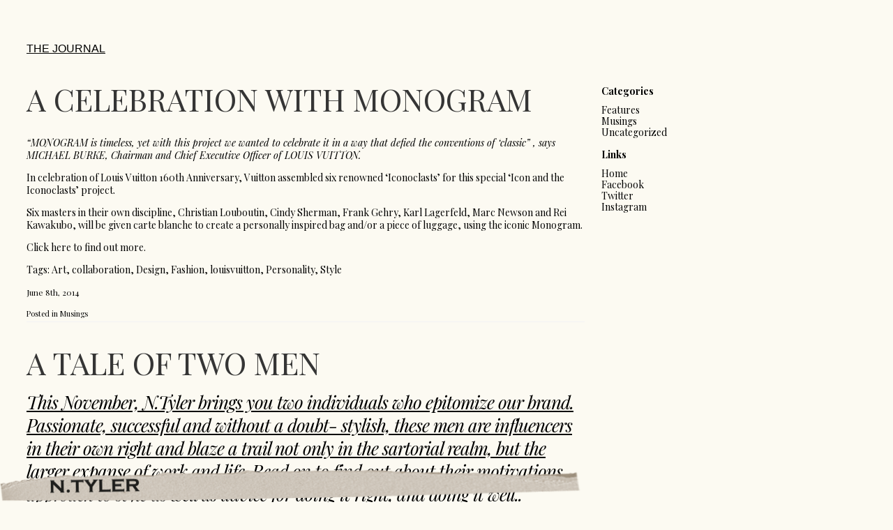

--- FILE ---
content_type: text/html; charset=UTF-8
request_url: http://n-tyler.com/journal/tag/style/
body_size: 48356
content:
<!DOCTYPE html PUBLIC "-//W3C//DTD XHTML 1.0 Transitional//EN" "http://www.w3.org/TR/xhtml1/DTD/xhtml1-transitional.dtd">
<html xmlns="http://www.w3.org/1999/xhtml" dir="ltr" lang="en-US">
<head profile="http://gmpg.org/xfn/11">
<meta http-equiv="Content-Type" content="text/html; charset=UTF-8" />
<title>THE JOURNAL   &raquo; Style</title>
<meta name="generator" content="WordPress 2.9.2" /> <!-- leave this for stats -->
<link rel="stylesheet" href="http://n-tyler.com/journal/wp-content/themes/kelabu/style.css" type="text/css" media="screen" />
<link rel="alternate" type="application/rss+xml" title="THE JOURNAL RSS Feed" href="http://n-tyler.com/journal/feed/" />
<link rel="pingback" href="http://n-tyler.com/journal/xmlrpc.php" />
<link href="http://fonts.googleapis.com/css?family=Playfair+Display:700,400italic,700italic,400" rel="stylesheet" type="text/css">
<link href="http://fonts.googleapis.com/css?family=Lora:400italic,400,700,700italic" rel="stylesheet" type="text/css">
<link href="http://fonts.googleapis.com/css?family=Old+Standard+TT:400,400italic,700" rel="stylesheet" type="text/css">

<link rel="alternate" type="application/rss+xml" title="THE JOURNAL &raquo; Style Tag Feed" href="http://n-tyler.com/journal/tag/style/feed/" />
<link rel='stylesheet' id='wp-pagenavi-css'  href='http://n-tyler.com/journal/wp-content/plugins/wp-pagenavi/pagenavi-css.css?ver=2.70' type='text/css' media='' />
<link rel="EditURI" type="application/rsd+xml" title="RSD" href="http://n-tyler.com/journal/xmlrpc.php?rsd" />
<link rel="wlwmanifest" type="application/wlwmanifest+xml" href="http://n-tyler.com/journal/wp-includes/wlwmanifest.xml" /> 
<link rel='index' title='THE JOURNAL' href='http://n-tyler.com/journal' />
<meta name="generator" content="WordPress 2.9.2" />
</head>
<body>


<div id="wrap">
<div id="top">
<div id="logo"><u><a href="http://n-tyler.com/journal/">THE JOURNAL</a></u></div>

</div>
<div id="right">
<div align="left" style="padding:10px;">

</div>

<div>
</div>
	
		
			<div class="post" id="post-616">
				<h2><a href="http://n-tyler.com/journal/2014/06/a-celebration-with-monogram/" rel="bookmark" title="Permanent Link to A Celebration with Monogram">A Celebration with Monogram</a></h2>
				

			
					<p><a href="http://www.crocodileinternational.com/journal/wp-content/uploads/2014/06/louis-vuitton-icons-iconoclast-project-1-960x640.jpg"><img class="alignnone" title="louis-vuitton-icons-iconoclast-project-1-960x640" src="http://www.crocodileinternational.com/journal/wp-content/uploads/2014/06/louis-vuitton-icons-iconoclast-project-1-960x640.jpg" alt="" width="768" height="512" /></a></p>
<p><em>&#8220;MONOGRAM is timeless, yet with this project we wanted to celebrate it in a way that defied the conventions of ‘classic&#8221; , says MICHAEL BURKE, Chairman and Chief Executive Officer of LOUIS VUITTON.</em></p>
<p>In celebration of Louis Vuitton 160th Anniversary, Vuitton assembled six renowned &#8216;Iconoclasts&#8217; for this special &#8216;Icon and the Iconoclasts’ project.</p>
<p>Six masters in their own discipline, Christian Louboutin, Cindy Sherman, Frank Gehry, Karl Lagerfeld, Marc Newson and Rei Kawakubo, will be given carte blanche to create a personally inspired bag and/or a piece of luggage, using the iconic Monogram.</p>
<p>Click <a href="http://icon.louisvuitton.com/">here</a> to find out more.</p>
<p>Tags: <a href="http://n-tyler.com/journal/tag/art/" rel="tag">Art</a>, <a href="http://n-tyler.com/journal/tag/collaboration/" rel="tag">collaboration</a>, <a href="http://n-tyler.com/journal/tag/design/" rel="tag">Design</a>, <a href="http://n-tyler.com/journal/tag/fashion/" rel="tag">Fashion</a>, <a href="http://n-tyler.com/journal/tag/louisvuitton/" rel="tag">louisvuitton</a>, <a href="http://n-tyler.com/journal/tag/personality/" rel="tag">Personality</a>, <a href="http://n-tyler.com/journal/tag/style/" rel="tag">Style</a></p>
				<small>June 8th, 2014 </small>
<p class="postmetadata">Posted in <a href="http://n-tyler.com/journal/category/musings/" title="View all posts in Musings" rel="category tag">Musings</a>   </p>
			</div>

		
			<div class="post" id="post-463">
				<h2><a href="http://n-tyler.com/journal/2013/11/a-tale-of-two-men/" rel="bookmark" title="Permanent Link to A Tale of Two Men">A Tale of Two Men</a></h2>
				

			
					<p><span style="_font-family: Lora, serif; font-style: normal; letter-spacing: -1px; line-height: 33px; font-size: 26px;"> <span style="text-decoration: underline;"> <em> This November, N.Tyler brings you two individuals who epitomize our brand. Passionate, successful and without a doubt- stylish, these men are influencers in their own right and blaze a trail not only in the sartorial realm, but the larger expanse of work and life. Read on to find out about their motivations, approach to style as well as advice for doing it right, and doing it well..</em></span></span></p>
<p><strong>First up, we talk to Nabil Mustafiz, a lawyer, avid community worker and style raconteur who has his feet firmly planted in the right places. The man speaks about comfort zones, the relationship between language and style and his father as a Genteel Patriarch and beacon of inspiration..</strong></p>
<p><strong><a href="http://n-tyler.com/journal/wp-content/uploads/2013/11/543868_617539146718_2100463572_n.jpg"><img class="alignnone size-full wp-image-473" title="543868_617539146718_2100463572_n" src="http://n-tyler.com/journal/wp-content/uploads/2013/11/543868_617539146718_2100463572_n.jpg" alt="" width="670" /></a></strong></p>
<p><strong>Tell us a bit about what you do and why you do what you do?</strong></p>
<p>Nabil: I&#8217;m a lawyer by day, and it has been something I&#8217;ve wanted to do since I was 14.</p>
<p>But I&#8217;ve never been content with doing one thing at a time, and so I&#8217;ve always been keeping busy with little passion projects on the side. I started with dedicating time to community work with young teenagers. Ever since my interest in classic menswear started in 2008, my passion projects are now centered around that. Sometimes I dabble in a bit of writing on this subject. Other times I&#8217;m gladly answering my friends&#8217; questions about tailoring and menswear. In return, I get healthy doses of tips on the things I have no clue about.</p>
<p><strong>How would you describe your personal style in three words?<br />
</strong></p>
<p>Nabil: Tailored, comfortable, appropriate.</p>
<p><img class="alignnone size-full wp-image-535" title="nabil 5" src="http://n-tyler.com/journal/wp-content/uploads/2013/11/nabil-5.png" alt="" width="670" height="411" /></p>
<p><a href="http://n-tyler.com/journal/wp-content/uploads/2013/11/nabil-31.png"><img class="alignnone size-full wp-image-525" title="nabil 3" src="http://n-tyler.com/journal/wp-content/uploads/2013/11/nabil-31.png" alt="" width="670" height="335" /></a></p>
<p><strong> Our campaign for last season was titled ‘The Importance of Being’. What, to you, is the importance of being?</strong></p>
<p>Nabil: I think it&#8217;s important to remove yourself from your comfort zone when you&#8217;re a young adult. Move out and pay rent, do your own laundry and clean your own place; keep your phone away and ask the people around you how their day was; have a conversation without hashtags. You might be surprised how that could change your perspective on so many things.</p>
<p><strong> The campaign was inspired by three archetypes of men- the genteel patriarch, self-made men and heroic artisan. Which do you relate to the most and why?</strong></p>
<p>Nabil: Genteel patriarch.</p>
<p>I was brought up by a genteel patriarch who remains a very significant influence. I did a lot of growing up late in life and learned from my dad the values of quiet confidence, quiet leadership and restraint. It&#8217;s very tempting to lose your temper or to take over the reins when things aren&#8217;t going as planned. It&#8217;s equally tempting to fade into the shadows when outcomes aren&#8217;t as expected. But that&#8217;s not the sort of person people turn to or look up to.</p>
<p>My dad led his life as an example for his sons to emulate. He&#8217;s taught me to stand up and be measured when no one else has the courage to; and stand up for what is right when even you don&#8217;t have the courage to.</p>
<p><strong> What inspires you? </strong></p>
<p>Nabil: Everyday people around me who are doing ordinary things to make lives better (not just their own). These people, some I&#8217;ve met, some I hope to, are real examples of how small deeds can make a big impact.</p>
<p><a href="http://n-tyler.com/journal/wp-content/uploads/2013/11/nabil1.png"><img class="alignnone size-full wp-image-526" title="nabil" src="http://n-tyler.com/journal/wp-content/uploads/2013/11/nabil1.png" alt="" width="670" height="337" /></a></p>
<p><strong> Do you think style can be acquired and what would you say to someone who wishes to improve or enhance his personal style?</strong></p>
<p><strong> </strong>It definitely can be acquired. It&#8217;s like learning a language &#8211; you start with basic phrases, and slowly you widen your vocabulary and thread words together to form more comprehensive sentences. It&#8217;s the same with style. Start with the basics and staples. Mix and match progressively. Developing a personal style is possible but it shouldn&#8217;t be hurried. Don&#8217;t jump into outfits that you see in pictures on the internet. That&#8217;s someone else&#8217;s personal style.</p>
<p><a href="http://n-tyler.com/journal/wp-content/uploads/2013/11/tumblr_mpfy6yLjNH1qcklsuo1_12801.jpg"><img class="alignnone size-full wp-image-532" title="tumblr_mpfy6yLjNH1qcklsuo1_1280" src="http://n-tyler.com/journal/wp-content/uploads/2013/11/tumblr_mpfy6yLjNH1qcklsuo1_12801.jpg" alt="" width="670" height="670" /></a></p>
<p><strong> What is one piece of sartorial advice you would give to Singaporean men?</strong></p>
<p>Nabil: Don&#8217;t use the weather as an excuse to dress sloppily, but that doesn&#8217;t mean wearing a bow tie and a three piece suit to a kopitiam. Talk to a tailor or a salesperson about fabrics, about the construction of the clothes you&#8217;re getting and you&#8217;ll discover options even in Singapore&#8217;s weather. If your tailor or salesperson can&#8217;t help you, it&#8217;s time to find someone else who can.</p>
<p><a href="http://n-tyler.com/journal/wp-content/uploads/2013/11/nabil-21.png"><img class="alignnone size-full wp-image-527" title="nabil 2" src="http://n-tyler.com/journal/wp-content/uploads/2013/11/nabil-21.png" alt="" width="670" height="403" /></a></p>
<p><a href="http://n-tyler.com/journal/wp-content/uploads/2013/11/photo-52.jpg"><img class="alignnone size-full wp-image-528" title="photo 5" src="http://n-tyler.com/journal/wp-content/uploads/2013/11/photo-52.jpg" alt="" width="670" height="503" /></a></p>
<p><strong>What is your wardrobe essential?</strong></p>
<p>Nabil: If I had to pick just one, it would be a crisp white shirt made just for you. There is nothing as versatile. There is also nothing else that is as important in pulling an outfit together.<br />
<strong> </strong></p>
<p><strong>What are the three qualities in men you admire the most?</strong></p>
<p>Nabil: Punctuality. Subtlety. Reliability.</p>
<p><strong> Lastly which is/are your favourite look(s) from N.Tyler SS13 collection, and why? </strong></p>
<p>Nabil: Look 4. It&#8217;s a great balance between classic dandy in a modern silhouette. I think there are too many brands out there which pander to the looks defined by mass consumers instead of guiding and educating their customers on the value of clean lines and proportion in their clothes. This particular look brings back the spirit of keeping it classic but injecting a dash of flair.</p>
<p><a href="http://n-tyler.com/journal/wp-content/uploads/2013/10/ntyler_4.jpg"><img class="alignnone size-full wp-image-466" title="ntyler_4" src="http://n-tyler.com/journal/wp-content/uploads/2013/10/ntyler_4.jpg" alt="" width="450" height="600" /></a></p>
<p>//</p>
<p><strong>Next up, we talk to one of Singapore&#8217;s most prolific gourmet coffee entrepreneurs, Leon Foo. Redefining the place and significance of this handcrafted beverage, the man conceives of fresh, alternative destinations that resonate with the young, discerning and internet-savvy crowd. Papa Palheta, Loysel&#8217;s Toy and Chye Seng Huat Hardware are, as a result, born out of a singular interest and foresight that has irrefutably left a mark on our cultural landscape..</strong></p>
<p><strong><a href="http://n-tyler.com/journal/wp-content/uploads/2013/11/papapal1e1.jpg"><img class="alignnone size-full wp-image-540" title="papapal1e" src="http://n-tyler.com/journal/wp-content/uploads/2013/11/papapal1e1.jpg" alt="" width="670" height="380" /></a></strong></p>
<p><strong>Tell us a bit about what you do and why you do what you do?</strong></p>
<p>Leon: Hello, I am Leon &#8211;  a coffee purveyor in Singapore. I started a local specialty coffee company called Papa Palheta. My passion in coffee spans the entire process- from the bean-sourcing, to the roasting of the beans into the caramelized brown drug we all love, up to the final product that reaches the consumer. The coffee culture is also something I personally embrace. It is one of those subcultures where you can literally connect with every man on the street, from the farmers from coffee-producing countries to the end consumer.</p>
<p><strong>What, for you, is the appeal of coffee? How many cups do you have a day?</strong></p>
<p>Leon: Coffee is honest. I’ve lost count of how many cups I’ve had today already! I guess it certainly is my drug.</p>
<p><a href="http://n-tyler.com/journal/wp-content/uploads/2013/11/papa_palheta11.jpg"><img class="alignnone size-full wp-image-541" title="papa_palheta1" src="http://n-tyler.com/journal/wp-content/uploads/2013/11/papa_palheta11.jpg" alt="" width="670" height="446" /></a></p>
<p><strong>The interiors and branding of all your establishments are extremely well-designed and stylish. How does this reflect or translate to your personal style?</strong></p>
<p>Leon: Thank you. The interiors and branding is very much an extension of what we believe in and appreciate. It reflects my appreciation for heritage, culture (and coffee culture) and material as form.  One thing that I personally embody is the importance of scent and sound– music.</p>
<p><a href="http://n-tyler.com/journal/wp-content/uploads/2013/11/img_0052_web1.jpg"><img class="alignnone size-full wp-image-542" title="img_0052_web" src="http://n-tyler.com/journal/wp-content/uploads/2013/11/img_0052_web1.jpg" alt="" width="670" height="408" /></a></p>
<p><a href="http://n-tyler.com/journal/wp-content/uploads/2013/11/cshh11.jpg"><img class="alignnone size-full wp-image-543" title="cshh1" src="http://n-tyler.com/journal/wp-content/uploads/2013/11/cshh11.jpg" alt="" width="670" height="503" /></a></p>
<p><strong>How would you describe your personal style in three words?</strong></p>
<p>Leon: Honest. Individual. Simple.</p>
<p><a href="http://n-tyler.com/journal/wp-content/uploads/2013/11/leon11.jpg"><img class="alignnone size-full wp-image-538" title="leon1" src="http://n-tyler.com/journal/wp-content/uploads/2013/11/leon11.jpg" alt="" width="670" height="670" /></a></p>
<p><strong>Our campaign for last season was titled ‘The Importance of Being’. What, to you, is the importance of being?</strong></p>
<p>Leon: Being allows one to be. And I would say just “being” gives one purpose.</p>
<p><strong>The campaign was inspired by three archetypes of men- the genteel patriarch, self-made men and heroic artisan. Which do you relate to the most and why</strong>?</p>
<p>Leon: Self-made men – because it is all about what drives you.</p>
<p><strong>What inspires you?</strong></p>
<p>Leon: People, design and experiences. Sometimes and in more recent times, it has been the urge to push boundaries and to redefine something.</p>
<p><a href="http://n-tyler.com/journal/wp-content/uploads/2013/11/cshh31.jpg"><img class="alignnone size-full wp-image-544" title="cshh3" src="http://n-tyler.com/journal/wp-content/uploads/2013/11/cshh31.jpg" alt="" width="670" height="503" /></a></p>
<p><a href="http://n-tyler.com/journal/wp-content/uploads/2013/11/cshh61.jpg"><img class="alignnone size-full wp-image-545" title="cshh6" src="http://n-tyler.com/journal/wp-content/uploads/2013/11/cshh61.jpg" alt="" width="670" height="503" /></a></p>
<p><strong>What is one piece of sartorial advice you would give to Singaporean men?</strong></p>
<p>Leon: Dress for yourself and keep it simple.</p>
<p><strong>What is your wardrobe staple?</strong></p>
<p>Leon: A classic white shirt.</p>
<p><strong>What are the three qualities in men you admire the most?</strong></p>
<p>Leon: Drive, passion and knowledge.</p>
<p><strong>What piece of advice would you give budding entrepreneurs in Singapore?</strong></p>
<p>Leon: Do not simply think three steps ahead, but at least five to ten steps ahead. Constantly ask yourself why you are doing what you are doing.</p>
<p><strong>Lastly which is/are your favourite look(s) from N.Tyler SS13 collection, and why? </strong><br />
Look 4. It is classic and reminds me of the Great Gatsby!</p>
<p>(Both our men picked Look 4!)</p>
<p><em>For more of Nabil&#8217;s style, follow him on Instagram <a href="http://instagram.com/nabilmust">here</a>.</em></p>
<p><em>To embark on the coffee experience, hop on over to <a href="http://www.papapalheta.com/">Papa Palheta</a>, <a href="http://www.loyselstoy.com/">Loysel&#8217;s Toy</a> and <a href="https://www.facebook.com/ChyeSengHuatHardware">Chye Seng Huat Hardware</a>.</em></p>
<p>Tags: <a href="http://n-tyler.com/journal/tag/ccsh/" rel="tag">CCSH</a>, <a href="http://n-tyler.com/journal/tag/chye-seng-huat-hardware/" rel="tag">Chye Seng Huat Hardware</a>, <a href="http://n-tyler.com/journal/tag/feature/" rel="tag">Feature</a>, <a href="http://n-tyler.com/journal/tag/inspiration/" rel="tag">Inspiration</a>, <a href="http://n-tyler.com/journal/tag/interview/" rel="tag">Interview</a>, <a href="http://n-tyler.com/journal/tag/leon-foo/" rel="tag">Leon Foo</a>, <a href="http://n-tyler.com/journal/tag/loysels-toy/" rel="tag">Loysel's Toy</a>, <a href="http://n-tyler.com/journal/tag/men/" rel="tag">Men</a>, <a href="http://n-tyler.com/journal/tag/nabil-mustafiz/" rel="tag">Nabil Mustafiz</a>, <a href="http://n-tyler.com/journal/tag/papa-palheta/" rel="tag">Papa Palheta</a>, <a href="http://n-tyler.com/journal/tag/singapore/" rel="tag">Singapore</a>, <a href="http://n-tyler.com/journal/tag/style/" rel="tag">Style</a></p>
				<small>November 5th, 2013 </small>
<p class="postmetadata">Posted in <a href="http://n-tyler.com/journal/category/uncategorized/" title="View all posts in Uncategorized" rel="category tag">Uncategorized</a>   </p>
			</div>

		
			<div class="post" id="post-294">
				<h2><a href="http://n-tyler.com/journal/2013/11/new-cuts/" rel="bookmark" title="Permanent Link to New Cuts">New Cuts</a></h2>
				

			
					<p><a href="http://n-tyler.com/journal/wp-content/uploads/2013/06/OB-UR225_mag101_OZ_20120920221757.jpg"><img class="alignnone size-full wp-image-293" title="OB-UR225_mag101_OZ_20120920221757" src="http://n-tyler.com/journal/wp-content/uploads/2013/06/OB-UR225_mag101_OZ_20120920221757.jpg" alt="" width="800" /></a></p>
<p>Coming a long way from the times of glamour and excess, the banker&#8217;s suit has been given a spiffy, economical update in these enlightened times. With slimmer silhouettes, narrower lapels and textured blend of fabrics, Wall Street Journal pays homage to Italian tailoring in a beautiful spread featuring some of the best woodworkers&#8230;A perfect marriage of fashion and craft no less.</p>
<p>See the full spread <a href="http://online.wsj.com/article/SB10000872396390444032404578010374111138566.html?mod=slideshow_overlay_mod">here</a>.</p>
<p>Tags: <a href="http://n-tyler.com/journal/tag/fashion/" rel="tag">Fashion</a>, <a href="http://n-tyler.com/journal/tag/inspiration/" rel="tag">Inspiration</a>, <a href="http://n-tyler.com/journal/tag/italian-tailoring/" rel="tag">Italian Tailoring</a>, <a href="http://n-tyler.com/journal/tag/sartorial/" rel="tag">Sartorial</a>, <a href="http://n-tyler.com/journal/tag/style/" rel="tag">Style</a>, <a href="http://n-tyler.com/journal/tag/suits/" rel="tag">Suits</a>, <a href="http://n-tyler.com/journal/tag/tailoring/" rel="tag">Tailoring</a>, <a href="http://n-tyler.com/journal/tag/woodworker/" rel="tag">Woodworker</a></p>
				<small>November 1st, 2013 </small>
<p class="postmetadata">Posted in <a href="http://n-tyler.com/journal/category/musings/" title="View all posts in Musings" rel="category tag">Musings</a>   </p>
			</div>

		
			<div class="post" id="post-401">
				<h2><a href="http://n-tyler.com/journal/2013/09/wet-weather-weaponry/" rel="bookmark" title="Permanent Link to Wet Weather Weaponry">Wet Weather Weaponry</a></h2>
				

			
					<p><img class="alignnone size-full wp-image-402" title="Screen Shot 2013-09-04 at 10.56.04 AM" src="http://n-tyler.com/journal/wp-content/uploads/2013/09/Screen-Shot-2013-09-04-at-10.56.04-AM.png" alt="" width="500" /></p>
<p>&#8220;<em>Movie stars, presidents, guys with titles—they&#8217;ve all been carrying real umbrellas for decades.</em>&#8221;</p>
<p>Do not discount the humble brolly in completing your impeccable outfit. For days like today, brandish your brolly like a personal weapon and beat the rain in style&#8230;</p>
<p><a href="http://www.gq.com/style/wear-it-now/201205/best-well-made-umbrellas">Here</a> are some of the best picks from GQ magazine to &#8216;wet&#8217; your appetite&#8230;</p>
<p>Tags: <a href="http://n-tyler.com/journal/tag/accessory/" rel="tag">Accessory</a>, <a href="http://n-tyler.com/journal/tag/brolly/" rel="tag">Brolly</a>, <a href="http://n-tyler.com/journal/tag/lifestyle/" rel="tag">Lifestyle</a>, <a href="http://n-tyler.com/journal/tag/style/" rel="tag">Style</a>, <a href="http://n-tyler.com/journal/tag/umbrella/" rel="tag">Umbrella</a></p>
				<small>September 4th, 2013 </small>
<p class="postmetadata">Posted in <a href="http://n-tyler.com/journal/category/musings/" title="View all posts in Musings" rel="category tag">Musings</a>   </p>
			</div>

		
			<div class="post" id="post-370">
				<h2><a href="http://n-tyler.com/journal/2013/09/ss13-jacket-special-a-mans-best-bet/" rel="bookmark" title="Permanent Link to SS13 Jacket Special: A Man&#8217;s Best Bet">SS13 Jacket Special: A Man&#8217;s Best Bet</a></h2>
				

			
					<p><span style="_font-family: Lora, serif; font-style: normal; letter-spacing: -1px; line-height: 33px; font-size: 26px;"> <span style="text-decoration: underline;"> <em> An instant perk-me-up, a sharply tailored outer coat is your answer to sprucing up any given look. Be it a formal business blazer, a wool blend trench, or a casual, lightweight Harrington, a jacket is easily a man&#8217;s best bet- for any occasion, any time&#8230;</em></span></span></p>
<p><a href="http://n-tyler.com/journal/wp-content/uploads/2013/09/N_Tyler-Spring_Summer_13_Jackets_Highlights_Genteel_Patriarch1-Sep_Oct_Journal_Feature-30082013.png"><img class="alignnone size-full wp-image-440" title="N_Tyler-Spring_Summer_13_Jackets_Highlights_Genteel_Patriarch1-Sep_Oct_Journal_Feature-30082013" src="http://n-tyler.com/journal/wp-content/uploads/2013/09/N_Tyler-Spring_Summer_13_Jackets_Highlights_Genteel_Patriarch1-Sep_Oct_Journal_Feature-30082013.png" alt="" width="800" height="519" /></a></p>
<p><a href="http://n-tyler.com/journal/wp-content/uploads/2013/09/N_Tyler-Spring_Summer_13_Jackets_Highlights_Genteel_Patriarch2-Sep_Oct_Journal_Feature-30082013.png"><img class="alignnone size-full wp-image-441" title="N_Tyler-Spring_Summer_13_Jackets_Highlights_Genteel_Patriarch2-Sep_Oct_Journal_Feature-30082013" src="http://n-tyler.com/journal/wp-content/uploads/2013/09/N_Tyler-Spring_Summer_13_Jackets_Highlights_Genteel_Patriarch2-Sep_Oct_Journal_Feature-30082013.png" alt="" width="800" height="521" /></a></p>
<p><a href="http://n-tyler.com/journal/wp-content/uploads/2013/09/N_Tyler-Spring_Summer_13_Jackets_Highlights_Genteel_Patriarch3-Sep_Oct_Journal_Feature-30082013.png"><img class="alignnone size-full wp-image-442" title="N_Tyler-Spring_Summer_13_Jackets_Highlights_Genteel_Patriarch3-Sep_Oct_Journal_Feature-30082013" src="http://n-tyler.com/journal/wp-content/uploads/2013/09/N_Tyler-Spring_Summer_13_Jackets_Highlights_Genteel_Patriarch3-Sep_Oct_Journal_Feature-30082013.png" alt="" width="800" height="519" /></a></p>
<p><a href="http://n-tyler.com/journal/wp-content/uploads/2013/09/N_Tyler-Spring_Summer_13_Jackets_Highlights_Genteel_Patriarch4-Sep_Oct_Journal_Feature-30082013.png"><img class="alignnone size-full wp-image-443" title="N_Tyler-Spring_Summer_13_Jackets_Highlights_Genteel_Patriarch4-Sep_Oct_Journal_Feature-30082013" src="http://n-tyler.com/journal/wp-content/uploads/2013/09/N_Tyler-Spring_Summer_13_Jackets_Highlights_Genteel_Patriarch4-Sep_Oct_Journal_Feature-30082013.png" alt="" width="800" height="518" /></a></p>
<p><a href="http://n-tyler.com/journal/wp-content/uploads/2013/09/N_Tyler-Spring_Summer_13_Jackets_Highlights_Heroic_Artisan1-Sep_Oct_Journal_Feature-30082013.png"><img class="alignnone size-full wp-image-444" title="N_Tyler-Spring_Summer_13_Jackets_Highlights_Heroic_Artisan1-Sep_Oct_Journal_Feature-30082013" src="http://n-tyler.com/journal/wp-content/uploads/2013/09/N_Tyler-Spring_Summer_13_Jackets_Highlights_Heroic_Artisan1-Sep_Oct_Journal_Feature-30082013.png" alt="" width="800" height="520" /></a></p>
<p><a href="http://n-tyler.com/journal/wp-content/uploads/2013/09/N_Tyler-Spring_Summer_13_Jackets_Highlights_Heroic_Artisan2-Sep_Oct_Journal_Feature-30082013.png"><img class="alignnone size-full wp-image-445" title="N_Tyler-Spring_Summer_13_Jackets_Highlights_Heroic_Artisan2-Sep_Oct_Journal_Feature-30082013" src="http://n-tyler.com/journal/wp-content/uploads/2013/09/N_Tyler-Spring_Summer_13_Jackets_Highlights_Heroic_Artisan2-Sep_Oct_Journal_Feature-30082013.png" alt="" width="800" height="521" /></a></p>
<p><a href="http://n-tyler.com/journal/wp-content/uploads/2013/09/N_Tyler-Spring_Summer_13_Jackets_Highlights_Heroic_Artisan3-Sep_Oct_Journal_Feature-30082013.png"><img class="alignnone size-full wp-image-446" title="N_Tyler-Spring_Summer_13_Jackets_Highlights_Heroic_Artisan3-Sep_Oct_Journal_Feature-30082013" src="http://n-tyler.com/journal/wp-content/uploads/2013/09/N_Tyler-Spring_Summer_13_Jackets_Highlights_Heroic_Artisan3-Sep_Oct_Journal_Feature-30082013.png" alt="" width="800" height="518" /></a></p>
<p><a href="http://n-tyler.com/journal/wp-content/uploads/2013/09/N_Tyler-Spring_Summer_13_Jackets_Highlights_Heroic_Artisan4-Sep_Oct_Journal_Feature-30082013.png"><img class="alignnone size-full wp-image-447" title="N_Tyler-Spring_Summer_13_Jackets_Highlights_Heroic_Artisan4-Sep_Oct_Journal_Feature-30082013" src="http://n-tyler.com/journal/wp-content/uploads/2013/09/N_Tyler-Spring_Summer_13_Jackets_Highlights_Heroic_Artisan4-Sep_Oct_Journal_Feature-30082013.png" alt="" width="800" height="519" /></a></p>
<p><a href="http://n-tyler.com/journal/wp-content/uploads/2013/09/N_Tyler-Spring_Summer_13_Jackets_Highlights_Self_Made_Man4-Sep_Oct_Journal_Feature-30082013.png"><img class="alignnone size-full wp-image-448" title="N_Tyler-Spring_Summer_13_Jackets_Highlights_Self_Made_Man4-Sep_Oct_Journal_Feature-30082013" src="http://n-tyler.com/journal/wp-content/uploads/2013/09/N_Tyler-Spring_Summer_13_Jackets_Highlights_Self_Made_Man4-Sep_Oct_Journal_Feature-30082013.png" alt="" width="800" height="519" /></a></p>
<p><a href="http://n-tyler.com/journal/wp-content/uploads/2013/09/N_Tyler-Spring_Summer_13_Jackets_Highlights_Self_Made_Man3-Sep_Oct_Journal_Feature-30082013.png"><img class="alignnone size-full wp-image-449" title="N_Tyler-Spring_Summer_13_Jackets_Highlights_Self_Made_Man3-Sep_Oct_Journal_Feature-30082013" src="http://n-tyler.com/journal/wp-content/uploads/2013/09/N_Tyler-Spring_Summer_13_Jackets_Highlights_Self_Made_Man3-Sep_Oct_Journal_Feature-30082013.png" alt="" width="800" height="519" /></a></p>
<p><a href="http://n-tyler.com/journal/wp-content/uploads/2013/09/N_Tyler-Spring_Summer_13_Jackets_Highlights_Self_Made_Man2-Sep_Oct_Journal_Feature-30082013.png"><img class="alignnone size-full wp-image-450" title="N_Tyler-Spring_Summer_13_Jackets_Highlights_Self_Made_Man2-Sep_Oct_Journal_Feature-30082013" src="http://n-tyler.com/journal/wp-content/uploads/2013/09/N_Tyler-Spring_Summer_13_Jackets_Highlights_Self_Made_Man2-Sep_Oct_Journal_Feature-30082013.png" alt="" width="800" height="521" /></a></p>
<p><a href="http://n-tyler.com/journal/wp-content/uploads/2013/09/N_Tyler-Spring_Summer_13_Jackets_Highlights_Self_Made_Man1-Sep_Oct_Journal_Feature-30082013.png"><img class="alignnone size-full wp-image-451" title="N_Tyler-Spring_Summer_13_Jackets_Highlights_Self_Made_Man1-Sep_Oct_Journal_Feature-30082013" src="http://n-tyler.com/journal/wp-content/uploads/2013/09/N_Tyler-Spring_Summer_13_Jackets_Highlights_Self_Made_Man1-Sep_Oct_Journal_Feature-30082013.png" alt="" width="800" height="519" /></a></p>
<p>Tags: <a href="http://n-tyler.com/journal/tag/feature/" rel="tag">Feature</a>, <a href="http://n-tyler.com/journal/tag/jacket/" rel="tag">Jacket</a>, <a href="http://n-tyler.com/journal/tag/menswear/" rel="tag">Menswear</a>, <a href="http://n-tyler.com/journal/tag/sartorial/" rel="tag">Sartorial</a>, <a href="http://n-tyler.com/journal/tag/style/" rel="tag">Style</a></p>
				<small>September 1st, 2013 </small>
<p class="postmetadata">Posted in <a href="http://n-tyler.com/journal/category/features/" title="View all posts in Features" rel="category tag">Features</a>   </p>
			</div>

		
			<div class="post" id="post-173">
				<h2><a href="http://n-tyler.com/journal/2013/05/ss13-accessories-special-the-devil-is-in-the-details/" rel="bookmark" title="Permanent Link to SS13 Accessories Special: The Devil is in The Details">SS13 Accessories Special: The Devil is in The Details</a></h2>
				

			
					<p><span style="_font-family: Lora, serif; font-style: normal; letter-spacing: -1px; line-height: 33px; font-size: 26px;"> <span style="text-decoration: underline;"> <em>Whether purely practical or for embellishment’s sake, accessories elevate any wardrobe and are marks of individual expression. Chosen well, they not only display discernment and style, but also subtle wit. Read on for a grand tour of the accessories this season- where each archetype singles out their choice pieces &#8230;</em> </span></span></p>
<p><a href="http://n-tyler.com/journal/wp-content/uploads/2013/05/N_Tyler-Spring_Summer_13_Accessories_Highlights_Genteel_Patriarch1-May_Jun_Journal_Feature-90520131.png"><img class="alignnone size-full wp-image-193" title="N_Tyler-Spring_Summer_13_Accessories_Highlights_Genteel_Patriarch1-May_Jun_Journal_Feature-9052013" src="http://n-tyler.com/journal/wp-content/uploads/2013/05/N_Tyler-Spring_Summer_13_Accessories_Highlights_Genteel_Patriarch1-May_Jun_Journal_Feature-90520131.png" alt="" width="800" height="519" /></a></p>
<p><a href="http://n-tyler.com/journal/wp-content/uploads/2013/05/N_Tyler-Spring_Summer_13_Accessories_Highlights_Genteel_Patriarch2-May_Jun_Journal_Feature-90520131.png"><img class="alignnone size-full wp-image-194" title="N_Tyler-Spring_Summer_13_Accessories_Highlights_Genteel_Patriarch2-May_Jun_Journal_Feature-9052013" src="http://n-tyler.com/journal/wp-content/uploads/2013/05/N_Tyler-Spring_Summer_13_Accessories_Highlights_Genteel_Patriarch2-May_Jun_Journal_Feature-90520131.png" alt="" width="800" height="520" /></a></p>
<p><a href="http://n-tyler.com/journal/wp-content/uploads/2013/05/N_Tyler-Spring_Summer_13_Accessories_Highlights_Genteel_Patriarch3-May_Jun_Journal_Feature-90520131.png"><img class="alignnone size-full wp-image-195" title="N_Tyler-Spring_Summer_13_Accessories_Highlights_Genteel_Patriarch3-May_Jun_Journal_Feature-9052013" src="http://n-tyler.com/journal/wp-content/uploads/2013/05/N_Tyler-Spring_Summer_13_Accessories_Highlights_Genteel_Patriarch3-May_Jun_Journal_Feature-90520131.png" alt="" width="800" height="519" /></a></p>
<p><a href="http://n-tyler.com/journal/wp-content/uploads/2013/05/N_Tyler-Spring_Summer_13_Accessories_Highlights_Genteel_Patriarch4-May_Jun_Journal_Feature-90520131.png"><img class="alignnone size-full wp-image-196" title="N_Tyler-Spring_Summer_13_Accessories_Highlights_Genteel_Patriarch4-May_Jun_Journal_Feature-9052013" src="http://n-tyler.com/journal/wp-content/uploads/2013/05/N_Tyler-Spring_Summer_13_Accessories_Highlights_Genteel_Patriarch4-May_Jun_Journal_Feature-90520131.png" alt="" width="800" height="518" /></a></p>
<p><a href="http://n-tyler.com/journal/wp-content/uploads/2013/05/N_Tyler-Spring_Summer_13_Accessories_Highlights_Genteel_Patriarch5-May_Jun_Journal_Feature-90520131.png"><img class="alignnone size-full wp-image-197" title="N_Tyler-Spring_Summer_13_Accessories_Highlights_Genteel_Patriarch5-May_Jun_Journal_Feature-9052013" src="http://n-tyler.com/journal/wp-content/uploads/2013/05/N_Tyler-Spring_Summer_13_Accessories_Highlights_Genteel_Patriarch5-May_Jun_Journal_Feature-90520131.png" alt="" width="800" height="519" /></a></p>
<p><a href="http://n-tyler.com/journal/wp-content/uploads/2013/05/N_Tyler-Spring_Summer_13_Accessories_Highlights_Self_Made_Man1-May_Jun_Journal_Feature-90520131.png"><img class="alignnone size-full wp-image-203" title="N_Tyler-Spring_Summer_13_Accessories_Highlights_Self_Made_Man1-May_Jun_Journal_Feature-9052013" src="http://n-tyler.com/journal/wp-content/uploads/2013/05/N_Tyler-Spring_Summer_13_Accessories_Highlights_Self_Made_Man1-May_Jun_Journal_Feature-90520131.png" alt="" width="800" height="519" /></a></p>
<p><a href="http://n-tyler.com/journal/wp-content/uploads/2013/05/N_Tyler-Spring_Summer_13_Accessories_Highlights_Self_Made_Man2-May_Jun_Journal_Feature-90520131.png"><img class="alignnone size-full wp-image-204" title="N_Tyler-Spring_Summer_13_Accessories_Highlights_Self_Made_Man2-May_Jun_Journal_Feature-9052013" src="http://n-tyler.com/journal/wp-content/uploads/2013/05/N_Tyler-Spring_Summer_13_Accessories_Highlights_Self_Made_Man2-May_Jun_Journal_Feature-90520131.png" alt="" width="800" height="520" /></a></p>
<p><a href="http://n-tyler.com/journal/wp-content/uploads/2013/05/N_Tyler-Spring_Summer_13_Accessories_Highlights_Self_Made_Man3-May_Jun_Journal_Feature-90520131.png"><img class="alignnone size-full wp-image-205" title="N_Tyler-Spring_Summer_13_Accessories_Highlights_Self_Made_Man3-May_Jun_Journal_Feature-9052013" src="http://n-tyler.com/journal/wp-content/uploads/2013/05/N_Tyler-Spring_Summer_13_Accessories_Highlights_Self_Made_Man3-May_Jun_Journal_Feature-90520131.png" alt="" width="800" height="519" /></a></p>
<p><a href="http://n-tyler.com/journal/wp-content/uploads/2013/05/N_Tyler-Spring_Summer_13_Accessories_Highlights_Self_Made_Man4-May_Jun_Journal_Feature-90520131.png"><img class="alignnone size-full wp-image-206" title="N_Tyler-Spring_Summer_13_Accessories_Highlights_Self_Made_Man4-May_Jun_Journal_Feature-9052013" src="http://n-tyler.com/journal/wp-content/uploads/2013/05/N_Tyler-Spring_Summer_13_Accessories_Highlights_Self_Made_Man4-May_Jun_Journal_Feature-90520131.png" alt="" width="800" height="520" /></a></p>
<p><a href="http://n-tyler.com/journal/wp-content/uploads/2013/05/N_Tyler-Spring_Summer_13_Accessories_Highlights_Self_Made_Man5-May_Jun_Journal_Feature-90520131.png"><img class="alignnone size-full wp-image-207" title="N_Tyler-Spring_Summer_13_Accessories_Highlights_Self_Made_Man5-May_Jun_Journal_Feature-9052013" src="http://n-tyler.com/journal/wp-content/uploads/2013/05/N_Tyler-Spring_Summer_13_Accessories_Highlights_Self_Made_Man5-May_Jun_Journal_Feature-90520131.png" alt="" width="800" height="518" /></a></p>
<p><a href="http://n-tyler.com/journal/wp-content/uploads/2013/05/N_Tyler-Spring_Summer_13_Accessories_Highlights_Heroic_Artisan1-May_Jun_Journal_Feature-90520131.png"><img class="alignnone size-full wp-image-198" title="N_Tyler-Spring_Summer_13_Accessories_Highlights_Heroic_Artisan1-May_Jun_Journal_Feature-9052013" src="http://n-tyler.com/journal/wp-content/uploads/2013/05/N_Tyler-Spring_Summer_13_Accessories_Highlights_Heroic_Artisan1-May_Jun_Journal_Feature-90520131.png" alt="" width="800" height="518" /></a></p>
<p><a href="http://n-tyler.com/journal/wp-content/uploads/2013/05/N_Tyler-Spring_Summer_13_Accessories_Highlights_Heroic_Artisan2-May_Jun_Journal_Feature-90520131.png"><img class="alignnone size-full wp-image-199" title="N_Tyler-Spring_Summer_13_Accessories_Highlights_Heroic_Artisan2-May_Jun_Journal_Feature-9052013" src="http://n-tyler.com/journal/wp-content/uploads/2013/05/N_Tyler-Spring_Summer_13_Accessories_Highlights_Heroic_Artisan2-May_Jun_Journal_Feature-90520131.png" alt="" width="800" height="520" /></a></p>
<p><a href="http://n-tyler.com/journal/wp-content/uploads/2013/05/N_Tyler-Spring_Summer_13_Accessories_Highlights_Heroic_Artisan3-May_Jun_Journal_Feature-90520131.png"><img class="alignnone size-full wp-image-200" title="N_Tyler-Spring_Summer_13_Accessories_Highlights_Heroic_Artisan3-May_Jun_Journal_Feature-9052013" src="http://n-tyler.com/journal/wp-content/uploads/2013/05/N_Tyler-Spring_Summer_13_Accessories_Highlights_Heroic_Artisan3-May_Jun_Journal_Feature-90520131.png" alt="" width="800" height="520" /></a></p>
<p><a href="http://n-tyler.com/journal/wp-content/uploads/2013/05/N_Tyler-Spring_Summer_13_Accessories_Highlights_Heroic_Artisan4-May_Jun_Journal_Feature-90520131.png"><img class="alignnone size-full wp-image-201" title="N_Tyler-Spring_Summer_13_Accessories_Highlights_Heroic_Artisan4-May_Jun_Journal_Feature-9052013" src="http://n-tyler.com/journal/wp-content/uploads/2013/05/N_Tyler-Spring_Summer_13_Accessories_Highlights_Heroic_Artisan4-May_Jun_Journal_Feature-90520131.png" alt="" width="800" height="520" /></a></p>
<p><a href="http://n-tyler.com/journal/wp-content/uploads/2013/05/N_Tyler-Spring_Summer_13_Accessories_Highlights_Heroic_Artisan5-May_Jun_Journal_Feature-90520131.png"><img class="alignnone size-full wp-image-202" title="N_Tyler-Spring_Summer_13_Accessories_Highlights_Heroic_Artisan5-May_Jun_Journal_Feature-9052013" src="http://n-tyler.com/journal/wp-content/uploads/2013/05/N_Tyler-Spring_Summer_13_Accessories_Highlights_Heroic_Artisan5-May_Jun_Journal_Feature-90520131.png" alt="" width="800" height="519" /></a></p>
<p>Tags: <a href="http://n-tyler.com/journal/tag/accessories/" rel="tag">Accessories</a>, <a href="http://n-tyler.com/journal/tag/feature/" rel="tag">Feature</a>, <a href="http://n-tyler.com/journal/tag/menswear/" rel="tag">Menswear</a>, <a href="http://n-tyler.com/journal/tag/spring-summer-13/" rel="tag">Spring Summer 13</a>, <a href="http://n-tyler.com/journal/tag/style/" rel="tag">Style</a>, <a href="http://n-tyler.com/journal/tag/tips/" rel="tag">Tips</a></p>
				<small>May 9th, 2013 </small>
<p class="postmetadata">Posted in <a href="http://n-tyler.com/journal/category/features/" title="View all posts in Features" rel="category tag">Features</a>   </p>
			</div>

		
			<div class="post" id="post-110">
				<h2><a href="http://n-tyler.com/journal/2013/04/collection-highlights/" rel="bookmark" title="Permanent Link to Collection Highlights">Collection Highlights</a></h2>
				

			
					<p><span style="_font-family: Lora, serif; font-style: normal; letter-spacing: -1px; line-height: 33px; font-size: 26px;"> <span style="text-decoration: underline;">This month, we highlight the key styles from each archetype and offer a breakdown of the elements that anchor each look from our Spring Summer collection. Luxuriate in knits and wools for that dash of formality or take a cue from the artist of the trio for his unique spin on casual.. </span> </span></p>
<p><a href="http://n-tyler.com/journal/wp-content/uploads/2013/04/N_Tyler-Spring_Summer_13_Collection_Highlights_Genteel_Patriarch1-March_April_Journal_Feature-030320131.png"><img class="alignnone size-full wp-image-125" title="N_Tyler-Spring_Summer_13_Collection_Highlights_Genteel_Patriarch1-March_April_Journal_Feature-03032013" src="http://n-tyler.com/journal/wp-content/uploads/2013/04/N_Tyler-Spring_Summer_13_Collection_Highlights_Genteel_Patriarch1-March_April_Journal_Feature-030320131.png" alt="" width="800" height="519" /></a></p>
<p><a href="http://n-tyler.com/journal/wp-content/uploads/2013/04/N_Tyler-Spring_Summer_13_Collection_Highlights_Genteel_Patriarch2-March_April_Journal_Feature-030320131.png"><img class="alignnone size-full wp-image-126" title="N_Tyler-Spring_Summer_13_Collection_Highlights_Genteel_Patriarch2-March_April_Journal_Feature-03032013" src="http://n-tyler.com/journal/wp-content/uploads/2013/04/N_Tyler-Spring_Summer_13_Collection_Highlights_Genteel_Patriarch2-March_April_Journal_Feature-030320131.png" alt="" width="800" height="520" /></a></p>
<p><a href="http://n-tyler.com/journal/wp-content/uploads/2013/04/N_Tyler-Spring_Summer_13_Collection_Highlights_Genteel_Patriarch3-March_April_Journal_Feature-030320131.png"><img class="alignnone size-full wp-image-127" title="N_Tyler-Spring_Summer_13_Collection_Highlights_Genteel_Patriarch3-March_April_Journal_Feature-03032013" src="http://n-tyler.com/journal/wp-content/uploads/2013/04/N_Tyler-Spring_Summer_13_Collection_Highlights_Genteel_Patriarch3-March_April_Journal_Feature-030320131.png" alt="" width="800" height="518" /></a></p>
<p><a href="http://n-tyler.com/journal/wp-content/uploads/2013/04/N_Tyler-Spring_Summer_13_Collection_Highlights_Self_Made_Man1-March_April_Journal_Feature-030320131.png"><img class="alignnone size-full wp-image-128" title="N_Tyler-Spring_Summer_13_Collection_Highlights_Self_Made_Man1-March_April_Journal_Feature-03032013" src="http://n-tyler.com/journal/wp-content/uploads/2013/04/N_Tyler-Spring_Summer_13_Collection_Highlights_Self_Made_Man1-March_April_Journal_Feature-030320131.png" alt="" width="800" height="519" /></a></p>
<p><a href="http://n-tyler.com/journal/wp-content/uploads/2013/04/N_Tyler-Spring_Summer_13_Collection_Highlights_Self_Made_Man2-March_April_Journal_Feature-030320131.png"><img class="alignnone size-full wp-image-129" title="N_Tyler-Spring_Summer_13_Collection_Highlights_Self_Made_Man2-March_April_Journal_Feature-03032013" src="http://n-tyler.com/journal/wp-content/uploads/2013/04/N_Tyler-Spring_Summer_13_Collection_Highlights_Self_Made_Man2-March_April_Journal_Feature-030320131.png" alt="" width="800" height="521" /></a></p>
<p><a href="http://n-tyler.com/journal/wp-content/uploads/2013/04/N_Tyler-Spring_Summer_13_Collection_Highlights_Self_Made_Man3-March_April_Journal_Feature-030320131.png"><img class="alignnone size-full wp-image-130" title="N_Tyler-Spring_Summer_13_Collection_Highlights_Self_Made_Man3-March_April_Journal_Feature-03032013" src="http://n-tyler.com/journal/wp-content/uploads/2013/04/N_Tyler-Spring_Summer_13_Collection_Highlights_Self_Made_Man3-March_April_Journal_Feature-030320131.png" alt="" width="800" height="520" /></a></p>
<p><a href="http://n-tyler.com/journal/wp-content/uploads/2013/04/N_Tyler-Spring_Summer_13_Collection_Highlights_Heroic_Artisan1-March_April_Journal_Feature-030320131.png"><img class="alignnone size-full wp-image-131" title="N_Tyler-Spring_Summer_13_Collection_Highlights_Heroic_Artisan1-March_April_Journal_Feature-03032013" src="http://n-tyler.com/journal/wp-content/uploads/2013/04/N_Tyler-Spring_Summer_13_Collection_Highlights_Heroic_Artisan1-March_April_Journal_Feature-030320131.png" alt="" width="800" height="521" /></a></p>
<p><a href="http://n-tyler.com/journal/wp-content/uploads/2013/04/N_Tyler-Spring_Summer_13_Collection_Highlights_Heroic_Artisan2-March_April_Journal_Feature-030320131.png"><img class="alignnone size-full wp-image-132" title="N_Tyler-Spring_Summer_13_Collection_Highlights_Heroic_Artisan2-March_April_Journal_Feature-03032013" src="http://n-tyler.com/journal/wp-content/uploads/2013/04/N_Tyler-Spring_Summer_13_Collection_Highlights_Heroic_Artisan2-March_April_Journal_Feature-030320131.png" alt="" width="800" height="520" /></a></p>
<p><a href="http://n-tyler.com/journal/wp-content/uploads/2013/04/N_Tyler-Spring_Summer_13_Collection_Highlights_Heroic_Artisan3-March_April_Journal_Feature-030320131.png"><img class="alignnone size-full wp-image-133" title="N_Tyler-Spring_Summer_13_Collection_Highlights_Heroic_Artisan3-March_April_Journal_Feature-03032013" src="http://n-tyler.com/journal/wp-content/uploads/2013/04/N_Tyler-Spring_Summer_13_Collection_Highlights_Heroic_Artisan3-March_April_Journal_Feature-030320131.png" alt="" width="800" height="519" /></a></p>
<p>Tags: <a href="http://n-tyler.com/journal/tag/archetypes/" rel="tag">Archetypes</a>, <a href="http://n-tyler.com/journal/tag/collection/" rel="tag">Collection</a>, <a href="http://n-tyler.com/journal/tag/highlights/" rel="tag">Highlights</a>, <a href="http://n-tyler.com/journal/tag/lookbook/" rel="tag">Lookbook</a>, <a href="http://n-tyler.com/journal/tag/menswear/" rel="tag">Menswear</a>, <a href="http://n-tyler.com/journal/tag/spring-summer-2013/" rel="tag">Spring Summer 2013</a>, <a href="http://n-tyler.com/journal/tag/style/" rel="tag">Style</a>, <a href="http://n-tyler.com/journal/tag/styling/" rel="tag">Styling</a>, <a href="http://n-tyler.com/journal/tag/the-genteel-patriarch/" rel="tag">The Genteel Patriarch</a>, <a href="http://n-tyler.com/journal/tag/the-heroic-artisan/" rel="tag">The Heroic Artisan</a>, <a href="http://n-tyler.com/journal/tag/the-self-made-man/" rel="tag">The Self-Made Man</a></p>
				<small>April 10th, 2013 </small>
<p class="postmetadata">Posted in <a href="http://n-tyler.com/journal/category/features/" title="View all posts in Features" rel="category tag">Features</a>   </p>
			</div>

		
		<div class="navigation">
					</div>

	
	</div>

<div id="left" style="margin-top: -30px">

		<ul>
			<li id="categories-3" class="widget widget_categories"><h2 class="widgettitle">Categories</h2>
		<ul>
	<li class="cat-item cat-item-3"><a href="http://n-tyler.com/journal/category/features/" title="View all posts filed under Features">Features</a>
</li>
	<li class="cat-item cat-item-4"><a href="http://n-tyler.com/journal/category/musings/" title="View all posts filed under Musings">Musings</a>
</li>
	<li class="cat-item cat-item-1"><a href="http://n-tyler.com/journal/category/uncategorized/" title="View all posts filed under Uncategorized">Uncategorized</a>
</li>
		</ul>
</li>
<li id="text-3" class="widget widget_text"><h2 class="widgettitle">Links</h2>
			<div class="textwidget"><a href="http://n-tyler.com" target="_blank">Home</a>
<a href="http://www.facebook.com/NTylerSingapore" target="_blank">Facebook</a>
<a href="https://twitter.com/NTylerMenswear" target="_blank">Twitter</a>
<a href="http://instagram.com/n_tyler_menswear/" target="_blank">Instagram</a></div>
		</li>
		</ul>
	</div>


<div id="footer"><div id="header">
		<div class="informationSecond">
		<ul class="clearfix">
			<li style="padding: 0 50px 0 60px"><a href="http://n-tyler.com"><img src="http://www.n-tyler.com/www/logo.png"></a></li>
		</ul>
        </div>
      </div></div>
</div>

</body>
</html>



--- FILE ---
content_type: text/css
request_url: http://n-tyler.com/journal/wp-content/themes/kelabu/style.css
body_size: 6260
content:
body { font-family: 'Playfair Display', Times, serif; font-size: 14px; line-height: 20px; _text-align: center; background: #fcfaf2; _margin: 0 auto;} 

a:link { text-decoration: none; color: #000; _border-bottom:#f3f3f3 1px dotted;}
a:active { text-decoration: none; color: #333333; border: none;}
a:visited { text-decoration: none; color: #666666; border: none;}
a:hover	{ text-decoration: none; color: #666666; border: none;} 

#wrap { background:#fcfcfc margin:0px auto; padding:0px; width:1200px;}
#top { _background:#fcfcfc; margin: 0px auto; padding: 0px; height: 50px; clear:both;}

#logo { float: left; width: 413px; margin-top:0; overflow:hidden; }
#logo { padding: 52px 0 70px 30px;} 
#logo a { color: #000; display: block; height: 20px; font-size : 16px; letter-spacing : 0px; font-family: 'Duru Sans', Helvetica, Verdana, Arial;}
#logo a:hover { color: #000; border: none;}

.post {padding-bottom: 20px}
.post p img {width: auto}

#search { float: right; _height: 25px; width: 300px; margin-top:10px; _padding-bottom: 10px; text-align:right; padding-right:0px; }
input#s { color: #666; width: 65%; border: 1px solid #f3f3f3; padding: 1px; margin-bottom: 0.6em; background:#fcfcfc url("/images/search.gif") no-repeat right; margin-top: 2px;}

#left { margin: -15px 3px 0 0px; padding: 0px 0 0px 14px; float: left; width: 1px; margin-bottom:10px; }
#left h2 { font-size: 14px; padding: 0; margin: 3px 0 10px 0; border-bottom: solid 1px #f3f3f3;font-weight: bold;}
#left ul { list-style-type: none; margin: 0 0 10px 0; padding: 0; }
#left ul li { list-style-type: none; margin: 0; padding-bottom: 13px; color: #000; line-height: 16px }
#left ul li ul { list-style-type: square; margin: 0; padding: 0px; }
#left ul li ul li { list-style-type:none; padding-bottom: 0px; border: 0; margin: 0; }
#left a {color: #000;}
#left a:hover {color: #666}

#right { margin-top:-65px; margin-left: 20px; line-height: 18px; padding: 10px; position: relative; _margin: 0 auto; float: left; width: 800px; border-left:0px solid #f3f3f3; overflow:hidden; }
#right h2 { font-family: 'Playfair Display', serif; font-size: 44px; padding: 3px 0px; margin: 0px 7px 3px 0px; border-bottom: 0px #f3f3f3 solid; font-weight: normal; text-transform: uppercase; color: #353535; line-height: 47px;}
#right h2 a { color: #353535;}

.navigation { display: block; text-align: center; margin-top: 0px; margin-bottom: 100px; font-size: 12px; }
.alignright { float: right; }
.alignleft { float: left; }

.postmetadata { font-size:11px; padding: 2px 0px 2px 0px; border-bottom:#f3f3f3 1px solid; border-top:#f3f3f3 0px solid; }

blockquote { margin: 15px 30px 0 10px; padding-left: 20px; border-left: 5px solid #ddd; }
blockquote cite { margin: 5px 0 0; display: block; }

.comments h3 { font-size: 14px; padding: 3px 0px; margin: 0px 7px 3px 0px; border-bottom: 0px solid #f3f3f3;}
.bobcomment { margin-bottom:3px;  padding:3px; background:#fff; border-left:#ccc 2px dotted;  }
.bobcomment img { border:0px; } 
ol.commentlist { list-style: none; padding: 0; margin: 0 0 1px; }
ol.commentlist li { list-style: none; margin: 0; padding: 13px 13px 1px; }
ol.commentlist li.commenthead { list-style: none; margin: 0; }
ol.commentlist li.commenthead h2 { margin: 0;}
input#submit{ background:#000;border:0px solid #333; color:#fff;font-size:12px; }
textarea { color: #666; width: 600px; border: 1px solid #cbcbcb; padding: 3px; margin-bottom: 0.4em; background: #fcfcfc; margin-top: 2px;}
input#url { color: #666; width: 50%; border: 1px solid #cbcbcb; padding: 3px; margin-bottom: 0.4em; background: #fcfcfc; margin-top: 2px;}
input#author { color: #666; width: 50%; border: 1px solid #cbcbcb; padding: 3px; margin-bottom: 0.4em; background: #fcfcfc; margin-top: 2px;}
input#email { color: #666; width: 50%; border: 1px solid #cbcbcb; padding: 3px; margin-bottom: 0.4em; background: #fcfcfc; margin-top: 2px;}

#footer { font-size: 10px; color: #666666; height: 28px; margin: 0px 0px 0px 30px; clear:both; }
#footer p { padding-top:10px; } 

#twitter_update_list li { line-height: 14px;}

#button { display: none}

ul,
li {
   list-style: none;
   margin: 0;
   padding: 0;
   list-style-position:outside;
}

#header {
	min-width: 980px;
	width: 980px;
	height: 50px !important;
	_margin: 0 auto;
	background: transparent url('http://www.n-tyler.com/www/tornpaper.png') top left no-repeat;
	font-size: 11px;
	letter-spacing: 1px;
    font-family: 'Playfair Display', Serif;
    text-transform: uppercase;
		behavior:url(-ms-transform.htc);
		-moz-transform:rotate(-1deg);
		-webkit-transform:rotate(-1deg);
		-o-transform:rotate(-1deg);
		-ms-transform:rotate(-1deg);
	font-weight: lighter;
	position: fixed; 
	color: #000;
	bottom: 0px;
    left: 0;
    right : 0;
    z-index: 999;
	overflow: hidden;
	z-index: 15;
}

#header h1 {
	width: 259px;
	height: 61px;
	_margin: 0 auto;
	padding: 42px 0 12px 0;
}


#header a:hover {
	color: #cccccc;
}

#header .informationFirst {
	width: 978px;
	height: 15px;
	line-height: 15px;
	position: absolute;
	top: 9px;
	right: 36px;
	text-align: right;
}

#header .informationFirst li {
	display: inline;
	padding: 0 5px;
	letter-spacing: 0.05em;
}

#header .informationFirst li a {
	color: #7b7b7b;
	-webkit-transition: color 0.2s ease 0;
	-moz-transition: color 0.2s ease 0;
	-o-transition: color 0.2s ease 0;
	-ms-transition: color 0.2s ease 0;
	transition: color 0.2s ease 0;
}

#header .informationFirst li a:hover {
	color: #555555;
}

#header .informationSecond {
	min-width: 1014px;
	width: 100%;
	padding: 1.0em 0;
	_background-color: #1f1f1f;
	line-height: 24px;
	_position: relative;
	top: 0;
	z-index: 999;
}

#header .informationSecond ul {
	margin: 0 0 0 -45em;
	position: relative;
	top: 0;
	left: 50%;
}

#header .informationSecond li {
	float: left;
	padding: 0 0.2em;
}

#header .informationSecond li a {
	-webkit-transition: color 0.2s ease 0;
	-moz-transition: color 0.2s ease 0;
	-o-transition: color 0.2s ease 0;
	-ms-transition: color 0.2s ease 0;
	transition: color 0.2s ease 0;
		color:#000;
}

#header .informationSecond li.store {
	padding-right: 25px;
}